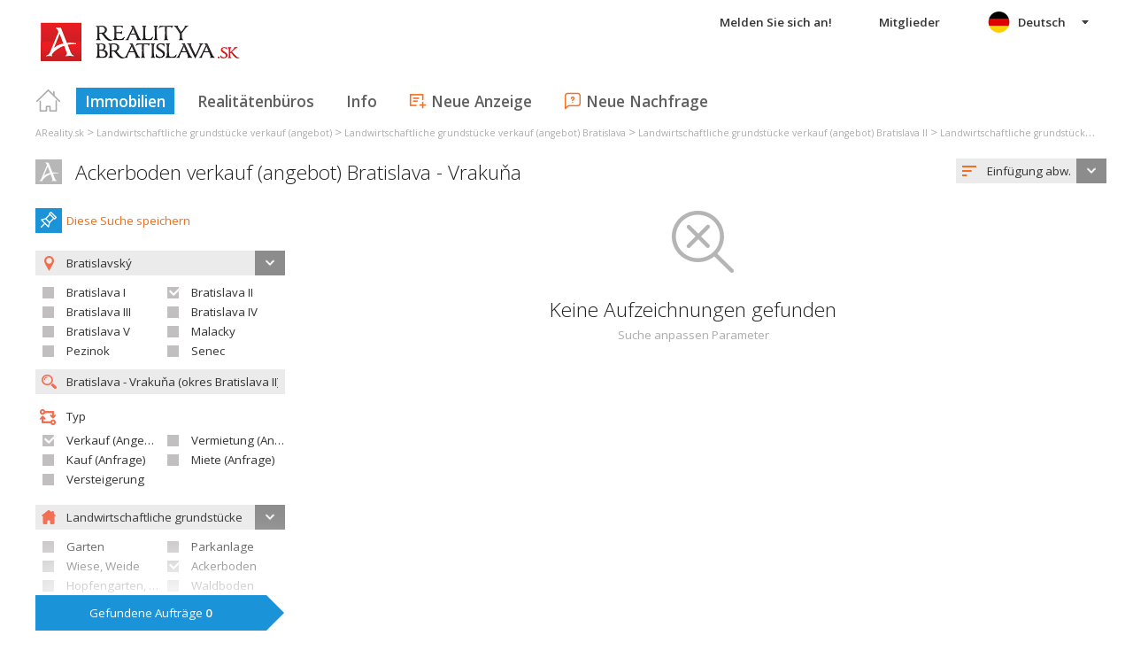

--- FILE ---
content_type: text/html; charset=utf-8
request_url: https://de.realitybratislava.sk/ackerboden-bratislava-vrakuna-verkauf-angebot~(reality-0)?dr=94&uob=529338
body_size: 43749
content:



<!DOCTYPE html>
<html xmlns="http://www.w3.org/1999/xhtml" itemtype="http://schema.org/WebPage" itemscope="itemscope">
<head><meta name="author" content="Diadema Software s.r.o." itemprop="http://schema.org/author" /><meta name="copyrightYear" itemprop="http://schema.org/copyrightYear" content="1997 - 2026" /><meta name="google-site-verification" content="ITUwLsS79hVj720QFnVDHGIIWFgK0ur2iI84BWRJ0UE" /><meta name="keywords" content="reality Bratislava, nehnuteľnosti, byty, pozemky, domy, predaj, prenájom, realitny server, byvanie, portál, areality.sk" itemprop="http://schema.org/keywords" /><meta name="description" content="Ackerboden verkauf (angebot) Bratislava - Vrakuňa. Hľadanie realít -typ: Verkauf (Angebot) / Region: Bratislavský  / Bezirk: Bratislava II  / obec: Bratislava - Vrakuňa  / druh: Ackerboden" itemprop="http://schema.org/description" /><meta name="robots" content="all, follow" /><meta name="googlebot" content="all, follow, snippet, archive" />
        <meta content="width=device-width, initial-scale=1.0, maximum-scale=1.0, user-scalable=0"
            name="viewport" />
        <meta name="apple-mobile-web-app-capable" content="yes" />
    <link rel="shortcut icon" href="/img/icons/favicons/favicon.ico" /><link rel="apple-touch-icon" href="/img/icons/favicons/icon57.png" sizes="57x57" /><link rel="apple-touch-icon" href="/img/icons/favicons/icon72.png" sizes="72x72" /><link rel="apple-touch-icon" href="/img/icons/favicons/icon76.png" sizes="76x76" /><link rel="apple-touch-icon" href="/img/icons/favicons/icon114.png" sizes="114x114" /><link rel="apple-touch-icon" href="/img/icons/favicons/icon120.png" sizes="120x120" /><link rel="apple-touch-icon" href="/img/icons/favicons/icon144.png" sizes="144x144" /><link rel="apple-touch-icon" href="/img/icons/favicons/icon152.png" sizes="152x152" /><link href="/rss-all" rel="alternate" type="application/rss+xml" title="RSS" /><link href="https://fonts.googleapis.com/css?family=Open+Sans:400,400italic,300,600&amp;subset=latin,latin-ext" rel="stylesheet" type="text/css" />
        <link href='/Styles/Common.min.css?ver=638493805833283386' rel="stylesheet" />
    

    <!--[if lte IE 8]><script src="/Scripts/selectivizr-min.js"></script><![endif]-->
    <script type="text/javascript" src="https://www.diadema.cz/CookiePolicy/cookieconsent.latest.min.js"></script>
<title>
	Ackerboden verkauf (angebot) Bratislava - Vrakuňa - Immobilien aus realitybratislava
</title></head>
<body>
    <!-- Google Tag Manager -->
    <noscript><iframe src="//www.googletagmanager.com/ns.html?id=GTM-WMH5ZK"
    height="0" width="0" style="display:none;visibility:hidden"></iframe></noscript>
    <script>(function (w, d, s, l, i) {
            w[l] = w[l] || []; w[l].push({
                'gtm.start':
                new Date().getTime(), event: 'gtm.js'
            }); var f = d.getElementsByTagName(s)[0],
                j = d.createElement(s), dl = l != 'dataLayer' ? '&l=' + l : ''; j.async = true; j.src =
                    '//www.googletagmanager.com/gtm.js?id=' + i + dl; f.parentNode.insertBefore(j, f);
        })(window, document, 'script', 'dataLayer', 'GTM-WMH5ZK');</script>
    <!-- End Google Tag Manager -->
    <form method="post" action="./ackerboden-bratislava-vrakuna-verkauf-angebot~(reality-0)?dr=94&amp;uob=529338" id="form1">
<div class="aspNetHidden">
<input type="hidden" name="__EVENTTARGET" id="__EVENTTARGET" value="" />
<input type="hidden" name="__EVENTARGUMENT" id="__EVENTARGUMENT" value="" />
<input type="hidden" name="__LASTFOCUS" id="__LASTFOCUS" value="" />
<input type="hidden" name="__VIEWSTATE" id="__VIEWSTATE" value="VS_SESSc10gsohiuuo4335hv0axadtx_8de5dc54fbb8662" />
</div>

<script type="text/javascript">
//<![CDATA[
var theForm = document.forms['form1'];
if (!theForm) {
    theForm = document.form1;
}
function __doPostBack(eventTarget, eventArgument) {
    if (!theForm.onsubmit || (theForm.onsubmit() != false)) {
        theForm.__EVENTTARGET.value = eventTarget;
        theForm.__EVENTARGUMENT.value = eventArgument;
        theForm.submit();
    }
}
//]]>
</script>



<script type="text/javascript">
//<![CDATA[
var __cultureInfo = {"name":"de-DE","numberFormat":{"CurrencyDecimalDigits":2,"CurrencyDecimalSeparator":",","IsReadOnly":false,"CurrencyGroupSizes":[3],"NumberGroupSizes":[3],"PercentGroupSizes":[3],"CurrencyGroupSeparator":".","CurrencySymbol":"€","NaNSymbol":"NaN","CurrencyNegativePattern":8,"NumberNegativePattern":1,"PercentPositivePattern":0,"PercentNegativePattern":0,"NegativeInfinitySymbol":"-∞","NegativeSign":"-","NumberDecimalDigits":2,"NumberDecimalSeparator":",","NumberGroupSeparator":".","CurrencyPositivePattern":3,"PositiveInfinitySymbol":"∞","PositiveSign":"+","PercentDecimalDigits":2,"PercentDecimalSeparator":",","PercentGroupSeparator":".","PercentSymbol":"%","PerMilleSymbol":"‰","NativeDigits":["0","1","2","3","4","5","6","7","8","9"],"DigitSubstitution":1},"dateTimeFormat":{"AMDesignator":"","Calendar":{"MinSupportedDateTime":"\/Date(-62135596800000)\/","MaxSupportedDateTime":"\/Date(253402297199999)\/","AlgorithmType":1,"CalendarType":1,"Eras":[1],"TwoDigitYearMax":2029,"IsReadOnly":false},"DateSeparator":".","FirstDayOfWeek":1,"CalendarWeekRule":2,"FullDateTimePattern":"dddd, d. MMMM yyyy HH:mm:ss","LongDatePattern":"dddd, d. MMMM yyyy","LongTimePattern":"HH:mm:ss","MonthDayPattern":"d. MMMM","PMDesignator":"","RFC1123Pattern":"ddd, dd MMM yyyy HH\u0027:\u0027mm\u0027:\u0027ss \u0027GMT\u0027","ShortDatePattern":"dd.MM.yyyy","ShortTimePattern":"HH:mm","SortableDateTimePattern":"yyyy\u0027-\u0027MM\u0027-\u0027dd\u0027T\u0027HH\u0027:\u0027mm\u0027:\u0027ss","TimeSeparator":":","UniversalSortableDateTimePattern":"yyyy\u0027-\u0027MM\u0027-\u0027dd HH\u0027:\u0027mm\u0027:\u0027ss\u0027Z\u0027","YearMonthPattern":"MMMM yyyy","AbbreviatedDayNames":["So","Mo","Di","Mi","Do","Fr","Sa"],"ShortestDayNames":["So","Mo","Di","Mi","Do","Fr","Sa"],"DayNames":["Sonntag","Montag","Dienstag","Mittwoch","Donnerstag","Freitag","Samstag"],"AbbreviatedMonthNames":["Jan","Feb","Mrz","Apr","Mai","Jun","Jul","Aug","Sep","Okt","Nov","Dez",""],"MonthNames":["Januar","Februar","März","April","Mai","Juni","Juli","August","September","Oktober","November","Dezember",""],"IsReadOnly":false,"NativeCalendarName":"Gregorianischer Kalender","AbbreviatedMonthGenitiveNames":["Jan","Feb","Mrz","Apr","Mai","Jun","Jul","Aug","Sep","Okt","Nov","Dez",""],"MonthGenitiveNames":["Januar","Februar","März","April","Mai","Juni","Juli","August","September","Oktober","November","Dezember",""]},"eras":[1,"n. Chr.",null,0]};//]]>
</script>

<script src="/ScriptResource.axd?d=[base64]" type="text/javascript"></script>
<div class="aspNetHidden">

	<input type="hidden" name="__VIEWSTATEGENERATOR" id="__VIEWSTATEGENERATOR" value="A0736F6A" />
	<input type="hidden" name="__EVENTVALIDATION" id="__EVENTVALIDATION" value="1YDeSqalPPR/6/UZdwPctsVWKAY1x9A2/[base64]/CAy0dBSlkJhnJOU0KqXsN7321x8U93qQoupbQUPfpSR/2NK9kf+qj3yUaem4cx9WzvbxYLHhhYY8fowxAxruSIe4U+81bkobOOQrnpkp4fQ/1ibV2cCT1aVX4XE58JqKfh+IXBezV8kGXl5LWImnKRasKa1dbSkWkMc73+yYCSei3xBK7zGLHP8ZBKqNPI6vCgEOXwQ5RLSy/tyXU16UwKTqdle61+XApwp7TBKSsntGO63l1raNGTUbPDuEutGoh4HXmQ1P6KUQesao7OZEYeXPW5kvjfWwk8JVMOaKvac07BoyfXWmXZydoMFk64+HWcD0myJBWPv3qH+fUS/BsjPxcMe0Eac+Osg9rEg+sidvq/9kO6b4RQPjZrIo0pw997Xu1u6WoT4Ofxdd5y46IH3TQt77o9Ot3zy7sma6E6RKHodgw+uMTjCevXHbSN3t3SiHJ94oHk0NVCcUTP0xfA3aeecA8SDMsn0mDdqDHmPl5Ps2gaQINJb72RYcQe+1ctyW8aC7k4g02LnKZFI0Bcx30oor5M7CVt//wSeiLomthjl1ekTREzSnJgmq5J9Ga81icRQysYRb8upvUiHfEqtyNkiXTWCrtLKemRJLT4NQR6hfhAG4f7Y5mUSsFv/BnnVrK0E9K68dtfE6Ew8RLyc6qIFRTvgL1lnbi8BUn5ztDo8nLonb4yg2qf5GqVcLNs3Xf/lfsMAo1ZxK/TpSKR6dyFzPNkW1xSgQVtHBnyM8IU6v8X25GJLGMY5yeMuUknkgLB4Wr+/Rus1B/UMORfZ34DvcSKCWut6D/sUt9bgZLS7yfrpwAeFzjvWUD/4ay6D/WUJkTbCGEZfR+vwLe/LtCcaztLSgMaSIV9TJYhwcz9Fx8gfUjibZM7n/xc8h82xTL6NUm+Gq5XWu84j+OU38j7mFm/WjbiSItyouYmCuYNIdyjPUPhrzEY9Xwi9ML6mPCpyYNOfSfXo2lwv01DDKYB89FVvnwnywAmMuLeNrgZhqfsWsJ/CU9BAHcTAbxNC45/Do4RWvZWmnOoSHjoxwyrwPJ5GdEW+8D0VCJhx9JyNgTJrkbuzV/IxRMhAHPI47l9VdnQAAwgEYbqY5Hs9TyH0kb8rOLQY8wz7e1WBMkLRdlhIZKpSae4WTNUlxnv5aeh/9F4ZwW6qj2wFjks/BOGtoDQXcKskQl9XZNsHxI6M+L" />
</div>
        <script type="text/javascript">
//<![CDATA[
Sys.WebForms.PageRequestManager._initialize('ctl00$ctl14', 'form1', ['tctl00$ContentPlaceHolder1$ZakazkyCriteriaEditor1$RMCriteriaPanel','ContentPlaceHolder1_ZakazkyCriteriaEditor1_RMCriteriaPanel'], [], ['ctl00$ContentPlaceHolder1$ZakazkyCriteriaEditor1$SubmitBtn','ContentPlaceHolder1_ZakazkyCriteriaEditor1_SubmitBtn'], 90, 'ctl00');
//]]>
</script>

        <div id="wrapper">
            
<div id="header">
    
    <a href="/" class="logo-link">
        <img id="Header1_LogoImage" src="/img/LogaMicrosites/realitybratislava.png" alt="Reality Bratislava - Immobilien aus realitybratislava" />
    </a>
    
    
<a class="burger-menu"></a>
<ul class="main-menu clearfix" itemscope="itemscope" itemtype="http://schema.org/SiteNavigationElement">
    <li class="first">
        <a id="HomeLink" class="first" itemprop="http://schema.org/url" href="/">Titulná strana</a></li>
    <li class="login">
        <div id="loginMenu" class="login-menu-wrapper">
    
            <a id="LoginLink" title="Melden Sie sich an und Sie können die Dienstleistung Meine Realitäten ausnutzen" rel="nofollow" href="javascript:__doPostBack(&#39;ctl00$Header1$MainMenu1$LoginMenu1$LoginView1$LoginLink&#39;,&#39;&#39;)">Melden Sie sich an!</a>
        
</div>

    </li>
    <li class="login-rk">
        <a id="VstupRKLink" rel="nofollow" href="http://old.areality.sk/RKv2">Mitglieder</a>
    </li>
    <li>
        <a id="ZakazkyLink" class="active" itemprop="http://schema.org/url" href="/immobilien-region-bratislava~(reality-0)">Immobilien</a></li>
    <li>
        <a id="RKLink" itemprop="http://schema.org/url" href="/realitne-kancelarie~(rk-0)">Realitätenbüros</a></li>
    <li>
        <a id="InformaceLink" itemprop="http://schema.org/url" href="/info">Info</a></li>
    <li>
        <a id="VlozitInzeratLink" class="icon inzerat" itemprop="http://schema.org/url" href="http://old.areality.sk/RKv2/ZakazkaEditor/ZKEditor.aspx">Neue Anzeige</a></li>
    <li class="last">
        <a id="VlozitPoptavkuLink" class="icon dopyt" itemprop="http://schema.org/url" href="/novapoptavka">Neue Nachfrage</a></li>
    <li class="lang">
        
<div class="lang-menu-wrapper">
    <ul id="LangMenuUL" class="dropdown-menu lang-menu de">
        <li class="sk">
            <a id="Header1_MainMenu1_LangMenu1_SKLink" title="Orná pôda predaj Bratislava - Vrakuňa" href="https://www.realitybratislava.sk:443/orna-poda-bratislava-vrakuna-predaj~(reality-0)?dr=94&amp;uob=529338">Slovensky</a>
        </li>
        <li class="cs">
            <a id="Header1_MainMenu1_LangMenu1_CSLink" title="Orná půda prodej Bratislava - Vrakuňa" href="https://cs.realitybratislava.sk:443/orna-puda-bratislava-vrakuna-prodej~(reality-0)?dr=94&amp;uob=529338">Česky</a>
        </li>
        <li class="de">
            <a id="Header1_MainMenu1_LangMenu1_DELink" title="Ackerboden verkauf (angebot) Bratislava - Vrakuňa" class="active" onclick="return false;" href="https://de.realitybratislava.sk:443/ackerboden-bratislava-vrakuna-verkauf-angebot~(reality-0)?dr=94&amp;uob=529338">Deutsch</a>
        </li>
        <li class="en">
            <a id="Header1_MainMenu1_LangMenu1_ENLink" title="Arable land sale Bratislava - Vrakuňa" href="https://en.realitybratislava.sk:443/arable-land-bratislava-vrakuna-sale~(reality-0)?dr=94&amp;uob=529338">English</a>
        </li>
        <li class="hu">
            <a id="Header1_MainMenu1_LangMenu1_HULink" title="Szántóföld eladás Bratislava - Vrakuňa" href="https://hu.realitybratislava.sk:443/szantofold-bratislava-vrakuna-eladas~(reality-0)?dr=94&amp;uob=529338">Magyar</a>
        </li>
    </ul>
</div>

    </li>
</ul>


</div>


            
<div class="breadcrumbs" itemscope itemtype="http://schema.org/BreadcrumbList">
    
        <!--<a id="Breadcrumb1_Level1Link" href="/"></a>-->
        <span itemprop="itemListElement" itemscope itemtype="http://schema.org/ListItem"><a id="Breadcrumb1_Level1BaseLink" itemprop="item" itemscope itemtype="https://schema.org/WebPage" itemid="/immobilien~(reality-0)" href="/immobilien~(reality-0)"><span itemprop="name">AReality.sk</span></a><meta itemprop="position" content="1" /></span>&nbsp;&gt;&nbsp;<span itemprop="itemListElement" itemscope itemtype="http://schema.org/ListItem"><a id="Breadcrumb1_Level2Link" itemprop="item" itemscope itemtype="https://schema.org/WebPage" itemid="/landwirtschaftliche-grundstucke-verkauf-angebot~(reality-0)?dr=90" href="/landwirtschaftliche-grundstucke-verkauf-angebot~(reality-0)?dr=90"><span itemprop="name">Landwirtschaftliche grundstücke verkauf (angebot)</span></a><meta itemprop="position" content="2" /></span>&nbsp;&gt;&nbsp;<span itemprop="itemListElement" itemscope itemtype="http://schema.org/ListItem"><a id="Breadcrumb1_Level3Link" itemprop="item" itemscope itemtype="https://schema.org/WebPage" itemid="/landwirtschaftliche-grundstucke-region-bratislava-verkauf-angebot~(reality-0)?dr=90" href="/landwirtschaftliche-grundstucke-region-bratislava-verkauf-angebot~(reality-0)?dr=90"><span itemprop="name">Landwirtschaftliche grundstücke verkauf (angebot) Bratislava</span></a><meta itemprop="position" content="3" /></span>&nbsp;&gt;&nbsp;<span itemprop="itemListElement" itemscope itemtype="http://schema.org/ListItem"><a id="Breadcrumb1_Level4Link" itemprop="item" itemscope itemtype="https://schema.org/WebPage" itemid="/landwirtschaftliche-grundstucke-bezirk-bratislava-ii-verkauf-angebot~(reality-0)?dr=90" href="/landwirtschaftliche-grundstucke-bezirk-bratislava-ii-verkauf-angebot~(reality-0)?dr=90"><span itemprop="name">Landwirtschaftliche grundstücke verkauf (angebot) Bratislava II</span></a><meta itemprop="position" content="4" /></span>&nbsp;&gt;&nbsp;<span itemprop="itemListElement" itemscope itemtype="http://schema.org/ListItem"><a id="Breadcrumb1_Level5Link" itemprop="item" itemscope itemtype="https://schema.org/WebPage" itemid="/landwirtschaftliche-grundstucke-bratislava-vrakuna-verkauf-angebot~(reality-0)?dr=90&amp;uob=529338" href="/landwirtschaftliche-grundstucke-bratislava-vrakuna-verkauf-angebot~(reality-0)?dr=90&amp;uob=529338"><span itemprop="name">Landwirtschaftliche grundstücke verkauf (angebot) Bratislava - Vrakuňa</span></a><meta itemprop="position" content="5" /></span>&nbsp;&gt;&nbsp;<span itemprop="itemListElement" itemscope itemtype="http://schema.org/ListItem"><a id="Breadcrumb1_Level6Link" itemprop="item" itemscope itemtype="https://schema.org/WebPage" itemid="/ackerboden-bratislava-vrakuna-verkauf-angebot~(reality-0)?dr=94&amp;uob=529338" href="/ackerboden-bratislava-vrakuna-verkauf-angebot~(reality-0)?dr=94&amp;uob=529338"><span itemprop="name">Ackerboden verkauf (angebot) Bratislava - Vrakuňa</span></a><meta itemprop="position" content="6" /></span>
    
</div>

            <div id="content">
                
    <div id="zakazky">
        <div class="headers clearfix">
            <h1 id="H1Title">
                <a id="SEOResultNameLink" href="/ackerboden-bratislava-vrakuna-verkauf-angebot~(reality-0)?dr=94&amp;uob=529338">Ackerboden verkauf (angebot) Bratislava - Vrakuňa</a>
                
            </h1>
            
<div class="sort-order-editor select-menu-icon order">
    <select name="ctl00$ContentPlaceHolder1$SortOrderCriteriaEditor1$OrderDropDownList" onchange="javascript:setTimeout(&#39;__doPostBack(\&#39;ctl00$ContentPlaceHolder1$SortOrderCriteriaEditor1$OrderDropDownList\&#39;,\&#39;\&#39;)&#39;, 0)" id="ContentPlaceHolder1_SortOrderCriteriaEditor1_OrderDropDownList">
	<option selected="selected" value="1">Einf&#252;gung abw.</option>
	<option value="2">Einf&#252;gung aufw.</option>
	<option value="5">Preis aufw.</option>
	<option value="6">Preis abw.</option>

</select>
</div>

        </div>
        <div id="vypisZakazek" class="clearfix">
            

<div id="zakazkyCriteriaEditor">
    <div id="ContentPlaceHolder1_ZakazkyCriteriaEditor1_RMCriteriaPanel">
	
            
<div class="oblibene-hledani-editor">
    
    
        <span class="save">
            <a id="ContentPlaceHolder1_ZakazkyCriteriaEditor1_OblibeneHledaniEditor1_OblibeneAddBtn" class="login-required" href="javascript:__doPostBack(&#39;ctl00$ContentPlaceHolder1$ZakazkyCriteriaEditor1$OblibeneHledaniEditor1$OblibeneAddBtn&#39;,&#39;&#39;)">Diese Suche speichern</a>
        </span>
    
</div>

            <div class="collapsed-content">
                <a class="expand-criteria">
                    Suche der Immobilien</a>
            </div>
            <div class="expanded-content">
                <div class="section">
                    <span class="select-menu-icon marker">
                        
                    </span>
                    <input type="hidden" name="ctl00$ContentPlaceHolder1$ZakazkyCriteriaEditor1$IDStatHD" id="IDStatHD" value="SK" />
                    <span class="select-menu-icon marker">
                        <select size="4" name="ctl00$ContentPlaceHolder1$ZakazkyCriteriaEditor1$KrajeMVList" multiple="multiple" onchange="javascript:setTimeout(&#39;__doPostBack(\&#39;ctl00$ContentPlaceHolder1$ZakazkyCriteriaEditor1$KrajeMVList\&#39;,\&#39;\&#39;)&#39;, 0)" id="ContentPlaceHolder1_ZakazkyCriteriaEditor1_KrajeMVList" class="kraje-mv-list">
		<option selected="selected" value="1">Bratislavsk&#253;</option>

	</select>
                    </span>
                    
                            <div class="okresy-chk-list clearfix">
                        
                            <span class="s-chk-box"><input id="ContentPlaceHolder1_ZakazkyCriteriaEditor1_OkresyCheckBoxList_OkresCheckBox_0" type="checkbox" name="ctl00$ContentPlaceHolder1$ZakazkyCriteriaEditor1$OkresyCheckBoxList$ctl01$OkresCheckBox" onclick="javascript:setTimeout(&#39;__doPostBack(\&#39;ctl00$ContentPlaceHolder1$ZakazkyCriteriaEditor1$OkresyCheckBoxList$ctl01$OkresCheckBox\&#39;,\&#39;\&#39;)&#39;, 0)" /><label for="ContentPlaceHolder1_ZakazkyCriteriaEditor1_OkresyCheckBoxList_OkresCheckBox_0">Bratislava I</label></span>
                        
                            <span class="s-chk-box"><input id="ContentPlaceHolder1_ZakazkyCriteriaEditor1_OkresyCheckBoxList_OkresCheckBox_1" type="checkbox" name="ctl00$ContentPlaceHolder1$ZakazkyCriteriaEditor1$OkresyCheckBoxList$ctl02$OkresCheckBox" checked="checked" onclick="javascript:setTimeout(&#39;__doPostBack(\&#39;ctl00$ContentPlaceHolder1$ZakazkyCriteriaEditor1$OkresyCheckBoxList$ctl02$OkresCheckBox\&#39;,\&#39;\&#39;)&#39;, 0)" /><label for="ContentPlaceHolder1_ZakazkyCriteriaEditor1_OkresyCheckBoxList_OkresCheckBox_1">Bratislava II</label></span>
                        
                            <span class="s-chk-box"><input id="ContentPlaceHolder1_ZakazkyCriteriaEditor1_OkresyCheckBoxList_OkresCheckBox_2" type="checkbox" name="ctl00$ContentPlaceHolder1$ZakazkyCriteriaEditor1$OkresyCheckBoxList$ctl03$OkresCheckBox" onclick="javascript:setTimeout(&#39;__doPostBack(\&#39;ctl00$ContentPlaceHolder1$ZakazkyCriteriaEditor1$OkresyCheckBoxList$ctl03$OkresCheckBox\&#39;,\&#39;\&#39;)&#39;, 0)" /><label for="ContentPlaceHolder1_ZakazkyCriteriaEditor1_OkresyCheckBoxList_OkresCheckBox_2">Bratislava III</label></span>
                        
                            <span class="s-chk-box"><input id="ContentPlaceHolder1_ZakazkyCriteriaEditor1_OkresyCheckBoxList_OkresCheckBox_3" type="checkbox" name="ctl00$ContentPlaceHolder1$ZakazkyCriteriaEditor1$OkresyCheckBoxList$ctl04$OkresCheckBox" onclick="javascript:setTimeout(&#39;__doPostBack(\&#39;ctl00$ContentPlaceHolder1$ZakazkyCriteriaEditor1$OkresyCheckBoxList$ctl04$OkresCheckBox\&#39;,\&#39;\&#39;)&#39;, 0)" /><label for="ContentPlaceHolder1_ZakazkyCriteriaEditor1_OkresyCheckBoxList_OkresCheckBox_3">Bratislava IV</label></span>
                        
                            <span class="s-chk-box"><input id="ContentPlaceHolder1_ZakazkyCriteriaEditor1_OkresyCheckBoxList_OkresCheckBox_4" type="checkbox" name="ctl00$ContentPlaceHolder1$ZakazkyCriteriaEditor1$OkresyCheckBoxList$ctl05$OkresCheckBox" onclick="javascript:setTimeout(&#39;__doPostBack(\&#39;ctl00$ContentPlaceHolder1$ZakazkyCriteriaEditor1$OkresyCheckBoxList$ctl05$OkresCheckBox\&#39;,\&#39;\&#39;)&#39;, 0)" /><label for="ContentPlaceHolder1_ZakazkyCriteriaEditor1_OkresyCheckBoxList_OkresCheckBox_4">Bratislava V</label></span>
                        
                            <span class="s-chk-box"><input id="ContentPlaceHolder1_ZakazkyCriteriaEditor1_OkresyCheckBoxList_OkresCheckBox_5" type="checkbox" name="ctl00$ContentPlaceHolder1$ZakazkyCriteriaEditor1$OkresyCheckBoxList$ctl06$OkresCheckBox" onclick="javascript:setTimeout(&#39;__doPostBack(\&#39;ctl00$ContentPlaceHolder1$ZakazkyCriteriaEditor1$OkresyCheckBoxList$ctl06$OkresCheckBox\&#39;,\&#39;\&#39;)&#39;, 0)" /><label for="ContentPlaceHolder1_ZakazkyCriteriaEditor1_OkresyCheckBoxList_OkresCheckBox_5">Malacky</label></span>
                        
                            <span class="s-chk-box"><input id="ContentPlaceHolder1_ZakazkyCriteriaEditor1_OkresyCheckBoxList_OkresCheckBox_6" type="checkbox" name="ctl00$ContentPlaceHolder1$ZakazkyCriteriaEditor1$OkresyCheckBoxList$ctl07$OkresCheckBox" onclick="javascript:setTimeout(&#39;__doPostBack(\&#39;ctl00$ContentPlaceHolder1$ZakazkyCriteriaEditor1$OkresyCheckBoxList$ctl07$OkresCheckBox\&#39;,\&#39;\&#39;)&#39;, 0)" /><label for="ContentPlaceHolder1_ZakazkyCriteriaEditor1_OkresyCheckBoxList_OkresCheckBox_6">Pezinok</label></span>
                        
                            <span class="s-chk-box"><input id="ContentPlaceHolder1_ZakazkyCriteriaEditor1_OkresyCheckBoxList_OkresCheckBox_7" type="checkbox" name="ctl00$ContentPlaceHolder1$ZakazkyCriteriaEditor1$OkresyCheckBoxList$ctl08$OkresCheckBox" onclick="javascript:setTimeout(&#39;__doPostBack(\&#39;ctl00$ContentPlaceHolder1$ZakazkyCriteriaEditor1$OkresyCheckBoxList$ctl08$OkresCheckBox\&#39;,\&#39;\&#39;)&#39;, 0)" /><label for="ContentPlaceHolder1_ZakazkyCriteriaEditor1_OkresyCheckBoxList_OkresCheckBox_7">Senec</label></span>
                        </div>
                    <input name="ctl00$ContentPlaceHolder1$ZakazkyCriteriaEditor1$ObecTextBox" type="text" value="Bratislava - Vrakuňa (okres Bratislava II)" id="ObecTextBox" class="icon zoom s-obec" placeholder="Gemeinde eingeben" />
                    <input type="hidden" name="ctl00$ContentPlaceHolder1$ZakazkyCriteriaEditor1$ObecDataHD" id="ObecDataHD" value="529338" />
                </div>
                <div class="section typy">
                    <span class="title type">
                        Typ
                    </span>
                    
                            <div class="clearfix typy-chk-list">
                        
                            <span class="s-chk-box">
                                <input id="ContentPlaceHolder1_ZakazkyCriteriaEditor1_TypyCheckBoxList_TypCheckBox_0" type="checkbox" name="ctl00$ContentPlaceHolder1$ZakazkyCriteriaEditor1$TypyCheckBoxList$ctl01$TypCheckBox" checked="checked" onclick="javascript:setTimeout(&#39;__doPostBack(\&#39;ctl00$ContentPlaceHolder1$ZakazkyCriteriaEditor1$TypyCheckBoxList$ctl01$TypCheckBox\&#39;,\&#39;\&#39;)&#39;, 0)" /><label for="ContentPlaceHolder1_ZakazkyCriteriaEditor1_TypyCheckBoxList_TypCheckBox_0">Verkauf (Angebot)</label>
                            </span>
                        
                            <span class="s-chk-box">
                                <input id="ContentPlaceHolder1_ZakazkyCriteriaEditor1_TypyCheckBoxList_TypCheckBox_1" type="checkbox" name="ctl00$ContentPlaceHolder1$ZakazkyCriteriaEditor1$TypyCheckBoxList$ctl02$TypCheckBox" onclick="javascript:setTimeout(&#39;__doPostBack(\&#39;ctl00$ContentPlaceHolder1$ZakazkyCriteriaEditor1$TypyCheckBoxList$ctl02$TypCheckBox\&#39;,\&#39;\&#39;)&#39;, 0)" /><label for="ContentPlaceHolder1_ZakazkyCriteriaEditor1_TypyCheckBoxList_TypCheckBox_1">Vermietung (Angebot)</label>
                            </span>
                        
                            <span class="s-chk-box">
                                <input id="ContentPlaceHolder1_ZakazkyCriteriaEditor1_TypyCheckBoxList_TypCheckBox_2" type="checkbox" name="ctl00$ContentPlaceHolder1$ZakazkyCriteriaEditor1$TypyCheckBoxList$ctl03$TypCheckBox" onclick="javascript:setTimeout(&#39;__doPostBack(\&#39;ctl00$ContentPlaceHolder1$ZakazkyCriteriaEditor1$TypyCheckBoxList$ctl03$TypCheckBox\&#39;,\&#39;\&#39;)&#39;, 0)" /><label for="ContentPlaceHolder1_ZakazkyCriteriaEditor1_TypyCheckBoxList_TypCheckBox_2">Kauf (Anfrage)</label>
                            </span>
                        
                            <span class="s-chk-box">
                                <input id="ContentPlaceHolder1_ZakazkyCriteriaEditor1_TypyCheckBoxList_TypCheckBox_3" type="checkbox" name="ctl00$ContentPlaceHolder1$ZakazkyCriteriaEditor1$TypyCheckBoxList$ctl04$TypCheckBox" onclick="javascript:setTimeout(&#39;__doPostBack(\&#39;ctl00$ContentPlaceHolder1$ZakazkyCriteriaEditor1$TypyCheckBoxList$ctl04$TypCheckBox\&#39;,\&#39;\&#39;)&#39;, 0)" /><label for="ContentPlaceHolder1_ZakazkyCriteriaEditor1_TypyCheckBoxList_TypCheckBox_3">Miete (Anfrage)</label>
                            </span>
                        
                            <span class="s-chk-box">
                                <input id="ContentPlaceHolder1_ZakazkyCriteriaEditor1_TypyCheckBoxList_TypCheckBox_4" type="checkbox" name="ctl00$ContentPlaceHolder1$ZakazkyCriteriaEditor1$TypyCheckBoxList$ctl05$TypCheckBox" onclick="javascript:setTimeout(&#39;__doPostBack(\&#39;ctl00$ContentPlaceHolder1$ZakazkyCriteriaEditor1$TypyCheckBoxList$ctl05$TypCheckBox\&#39;,\&#39;\&#39;)&#39;, 0)" /><label for="ContentPlaceHolder1_ZakazkyCriteriaEditor1_TypyCheckBoxList_TypCheckBox_4">Versteigerung</label>
                            </span>
                        </div>
                </div>
                <div class="section druhy more-margin">
                    <span class="select-menu-icon home">
                        <select size="4" name="ctl00$ContentPlaceHolder1$ZakazkyCriteriaEditor1$NadrazeneDruhyMVList" multiple="multiple" onchange="javascript:setTimeout(&#39;__doPostBack(\&#39;ctl00$ContentPlaceHolder1$ZakazkyCriteriaEditor1$NadrazeneDruhyMVList\&#39;,\&#39;\&#39;)&#39;, 0)" id="ContentPlaceHolder1_ZakazkyCriteriaEditor1_NadrazeneDruhyMVList" class="druhy-mv-list">
		<option value="10">Wohnungen</option>
		<option value="20">Wohn- und erholungsobjekte</option>
		<option value="30">Gesch&#228;fts- und dienstleistungsobjekte </option>
		<option value="40">Gesch&#228;fts- und dienstleistungsr&#228;ume</option>
		<option value="50">Betriebsobjekte</option>
		<option value="60">Betriebsr&#228;ume</option>
		<option value="70">&#220;brige objekte</option>
		<option value="80">Baugrundst&#252;cke</option>
		<option selected="selected" value="90">Landwirtschaftliche grundst&#252;cke</option>
		<option value="A0">Maschinen, anlagen, abbr&#252;che</option>

	</select>
                    </span>
                    
                            <div class="clearfix druhy-chk-list">
                        
                            <span class="s-chk-box">
                                <input id="ContentPlaceHolder1_ZakazkyCriteriaEditor1_PoddruhyCheckBoxList_DruhCheckBox_0" type="checkbox" name="ctl00$ContentPlaceHolder1$ZakazkyCriteriaEditor1$PoddruhyCheckBoxList$ctl01$DruhCheckBox" onclick="javascript:setTimeout(&#39;__doPostBack(\&#39;ctl00$ContentPlaceHolder1$ZakazkyCriteriaEditor1$PoddruhyCheckBoxList$ctl01$DruhCheckBox\&#39;,\&#39;\&#39;)&#39;, 0)" /><label for="ContentPlaceHolder1_ZakazkyCriteriaEditor1_PoddruhyCheckBoxList_DruhCheckBox_0">Garten</label>
                            </span>
                        
                            <span class="s-chk-box">
                                <input id="ContentPlaceHolder1_ZakazkyCriteriaEditor1_PoddruhyCheckBoxList_DruhCheckBox_1" type="checkbox" name="ctl00$ContentPlaceHolder1$ZakazkyCriteriaEditor1$PoddruhyCheckBoxList$ctl02$DruhCheckBox" onclick="javascript:setTimeout(&#39;__doPostBack(\&#39;ctl00$ContentPlaceHolder1$ZakazkyCriteriaEditor1$PoddruhyCheckBoxList$ctl02$DruhCheckBox\&#39;,\&#39;\&#39;)&#39;, 0)" /><label for="ContentPlaceHolder1_ZakazkyCriteriaEditor1_PoddruhyCheckBoxList_DruhCheckBox_1">Parkanlage</label>
                            </span>
                        
                            <span class="s-chk-box">
                                <input id="ContentPlaceHolder1_ZakazkyCriteriaEditor1_PoddruhyCheckBoxList_DruhCheckBox_2" type="checkbox" name="ctl00$ContentPlaceHolder1$ZakazkyCriteriaEditor1$PoddruhyCheckBoxList$ctl03$DruhCheckBox" onclick="javascript:setTimeout(&#39;__doPostBack(\&#39;ctl00$ContentPlaceHolder1$ZakazkyCriteriaEditor1$PoddruhyCheckBoxList$ctl03$DruhCheckBox\&#39;,\&#39;\&#39;)&#39;, 0)" /><label for="ContentPlaceHolder1_ZakazkyCriteriaEditor1_PoddruhyCheckBoxList_DruhCheckBox_2">Wiese, Weide</label>
                            </span>
                        
                            <span class="s-chk-box">
                                <input id="ContentPlaceHolder1_ZakazkyCriteriaEditor1_PoddruhyCheckBoxList_DruhCheckBox_3" type="checkbox" name="ctl00$ContentPlaceHolder1$ZakazkyCriteriaEditor1$PoddruhyCheckBoxList$ctl04$DruhCheckBox" checked="checked" onclick="javascript:setTimeout(&#39;__doPostBack(\&#39;ctl00$ContentPlaceHolder1$ZakazkyCriteriaEditor1$PoddruhyCheckBoxList$ctl04$DruhCheckBox\&#39;,\&#39;\&#39;)&#39;, 0)" /><label for="ContentPlaceHolder1_ZakazkyCriteriaEditor1_PoddruhyCheckBoxList_DruhCheckBox_3">Ackerboden</label>
                            </span>
                        
                            <span class="s-chk-box">
                                <input id="ContentPlaceHolder1_ZakazkyCriteriaEditor1_PoddruhyCheckBoxList_DruhCheckBox_4" type="checkbox" name="ctl00$ContentPlaceHolder1$ZakazkyCriteriaEditor1$PoddruhyCheckBoxList$ctl05$DruhCheckBox" onclick="javascript:setTimeout(&#39;__doPostBack(\&#39;ctl00$ContentPlaceHolder1$ZakazkyCriteriaEditor1$PoddruhyCheckBoxList$ctl05$DruhCheckBox\&#39;,\&#39;\&#39;)&#39;, 0)" /><label for="ContentPlaceHolder1_ZakazkyCriteriaEditor1_PoddruhyCheckBoxList_DruhCheckBox_4">Hopfengarten, Weingarten</label>
                            </span>
                        
                            <span class="s-chk-box">
                                <input id="ContentPlaceHolder1_ZakazkyCriteriaEditor1_PoddruhyCheckBoxList_DruhCheckBox_5" type="checkbox" name="ctl00$ContentPlaceHolder1$ZakazkyCriteriaEditor1$PoddruhyCheckBoxList$ctl06$DruhCheckBox" onclick="javascript:setTimeout(&#39;__doPostBack(\&#39;ctl00$ContentPlaceHolder1$ZakazkyCriteriaEditor1$PoddruhyCheckBoxList$ctl06$DruhCheckBox\&#39;,\&#39;\&#39;)&#39;, 0)" /><label for="ContentPlaceHolder1_ZakazkyCriteriaEditor1_PoddruhyCheckBoxList_DruhCheckBox_5">Waldboden</label>
                            </span>
                        
                            <span class="s-chk-box">
                                <input id="ContentPlaceHolder1_ZakazkyCriteriaEditor1_PoddruhyCheckBoxList_DruhCheckBox_6" type="checkbox" name="ctl00$ContentPlaceHolder1$ZakazkyCriteriaEditor1$PoddruhyCheckBoxList$ctl07$DruhCheckBox" onclick="javascript:setTimeout(&#39;__doPostBack(\&#39;ctl00$ContentPlaceHolder1$ZakazkyCriteriaEditor1$PoddruhyCheckBoxList$ctl07$DruhCheckBox\&#39;,\&#39;\&#39;)&#39;, 0)" /><label for="ContentPlaceHolder1_ZakazkyCriteriaEditor1_PoddruhyCheckBoxList_DruhCheckBox_6">Wasserfläche</label>
                            </span>
                        
                            <span class="s-chk-box">
                                <input id="ContentPlaceHolder1_ZakazkyCriteriaEditor1_PoddruhyCheckBoxList_DruhCheckBox_7" type="checkbox" name="ctl00$ContentPlaceHolder1$ZakazkyCriteriaEditor1$PoddruhyCheckBoxList$ctl08$DruhCheckBox" onclick="javascript:setTimeout(&#39;__doPostBack(\&#39;ctl00$ContentPlaceHolder1$ZakazkyCriteriaEditor1$PoddruhyCheckBoxList$ctl08$DruhCheckBox\&#39;,\&#39;\&#39;)&#39;, 0)" /><label for="ContentPlaceHolder1_ZakazkyCriteriaEditor1_PoddruhyCheckBoxList_DruhCheckBox_7">Anderes landwirtschaftliches Grundstück</label>
                            </span>
                        </div>
                </div>
                <div class="section more-margin">
                    <input name="ctl00$ContentPlaceHolder1$ZakazkyCriteriaEditor1$FulltextTextBox" type="text" id="ContentPlaceHolder1_ZakazkyCriteriaEditor1_FulltextTextBox" class="icon zoom" placeholder="Fulltext" />
                </div>
                <div id="CenyEditorRow" class="section toggle-container hide">
                    <span class="title price">
                        Preis
                        <a class="toggle-control"></a>
                    </span>
                    <div class="hide-content">
                        <div class="clearfix">
                            <input name="ctl00$ContentPlaceHolder1$ZakazkyCriteriaEditor1$CenaOdTextBox" type="text" id="ContentPlaceHolder1_ZakazkyCriteriaEditor1_CenaOdTextBox" class="half" placeholder="Preis bis" />
                            <input name="ctl00$ContentPlaceHolder1$ZakazkyCriteriaEditor1$CenaDoTextBox" type="text" id="ContentPlaceHolder1_ZakazkyCriteriaEditor1_CenaDoTextBox" class="half" placeholder="Preis von" />
                        </div>
                        <select name="ctl00$ContentPlaceHolder1$ZakazkyCriteriaEditor1$JednotkaCenaList" id="ContentPlaceHolder1_ZakazkyCriteriaEditor1_JednotkaCenaList">
		<option selected="selected" value="7">EUR</option>
		<option value="9">EUR/Monat</option>
		<option value="10">EUR/Jahr</option>
		<option value="8">EUR/m2</option>
		<option value="11">EUR/m2/Monat</option>
		<option value="12">EUR/m2/Jahr</option>

	</select>
                    </div>
                </div>
                <div id="PlochyEditorRow" class="section toggle-container hide">
                    <span class="title area">
                        Fläche
                        <a class="toggle-control"></a>
                    </span>
                    <div class="hide-content">
                        <div class="clearfix">
                            <input name="ctl00$ContentPlaceHolder1$ZakazkyCriteriaEditor1$PlochaOdTextBox" type="text" id="ContentPlaceHolder1_ZakazkyCriteriaEditor1_PlochaOdTextBox" class="half" placeholder="plocha od" placeholder1="Fläche bis" />
                            <input name="ctl00$ContentPlaceHolder1$ZakazkyCriteriaEditor1$PlochaDoTextBox" type="text" id="ContentPlaceHolder1_ZakazkyCriteriaEditor1_PlochaDoTextBox" class="half" placeholder="plocha do" placeholder1="Fläche von" />
                        </div>
                    </div>
                </div>
                
                    <div class="section">
                        <div class="clearfix">
                            <span id="ContentPlaceHolder1_ZakazkyCriteriaEditor1_RKTypList" class="radio-list rk-typ-list"><input id="ContentPlaceHolder1_ZakazkyCriteriaEditor1_RKTypList_0" type="radio" name="ctl00$ContentPlaceHolder1$ZakazkyCriteriaEditor1$RKTypList" value="0" checked="checked" /><label for="ContentPlaceHolder1_ZakazkyCriteriaEditor1_RKTypList_0">alle</label><br /><input id="ContentPlaceHolder1_ZakazkyCriteriaEditor1_RKTypList_1" type="radio" name="ctl00$ContentPlaceHolder1$ZakazkyCriteriaEditor1$RKTypList" value="1" onclick="javascript:setTimeout(&#39;__doPostBack(\&#39;ctl00$ContentPlaceHolder1$ZakazkyCriteriaEditor1$RKTypList$1\&#39;,\&#39;\&#39;)&#39;, 0)" /><label for="ContentPlaceHolder1_ZakazkyCriteriaEditor1_RKTypList_1">Realitätenbüro</label><br /><input id="ContentPlaceHolder1_ZakazkyCriteriaEditor1_RKTypList_2" type="radio" name="ctl00$ContentPlaceHolder1$ZakazkyCriteriaEditor1$RKTypList" value="2" onclick="javascript:setTimeout(&#39;__doPostBack(\&#39;ctl00$ContentPlaceHolder1$ZakazkyCriteriaEditor1$RKTypList$2\&#39;,\&#39;\&#39;)&#39;, 0)" /><label for="ContentPlaceHolder1_ZakazkyCriteriaEditor1_RKTypList_2">Privatinsertion</label></span>
                        </div>
                    </div>
                
                
                <div class="section sort-order-editor2">
                    <span class="select-menu-icon order">
                        <select name="ctl00$ContentPlaceHolder1$ZakazkyCriteriaEditor1$OrderDropDownList" id="ContentPlaceHolder1_ZakazkyCriteriaEditor1_OrderDropDownList">
		<option selected="selected" value="1">Einf&#252;gung abw.</option>
		<option value="2">Einf&#252;gung aufw.</option>
		<option value="5">Preis aufw&#228;rts</option>
		<option value="6">Preis abw&#228;rts</option>

	</select>
                    </span>
                </div>
                <div class="btn-wrapper">
                    <a id="ContentPlaceHolder1_ZakazkyCriteriaEditor1_SubmitBtn" class="btn-arrow" href="javascript:__doPostBack(&#39;ctl00$ContentPlaceHolder1$ZakazkyCriteriaEditor1$SubmitBtn&#39;,&#39;&#39;)">Gefundene Aufträge <b>  0</b></a>
                </div>
                <div id="ContentPlaceHolder1_ZakazkyCriteriaEditor1_RMCriteriaUpdateProgress" style="display:none;">
		
                        <div style="position: absolute; left: 50%; top: 50%">
                            <img src="/img/ajax-loader.gif" alt="ajaxLoader" />
                        </div>
                    
	</div>
            </div>
        
</div>
</div>



            
                <div class="zakazky-wrapper">
            
            
    
    
        <div class="item next">
            <a>
                <img src="/img/icons/icon-item-next-400x260.png" />
            </a>
        </div>
    
<div class="message-box empty">
    <h2 class="logo-header">
        Keine Aufzeichnungen gefunden
    </h2>
    <p>
        Suche anpassen Parameter
    </p>
</div>


<div class="cb"></div>





            
        </div>
        
        <div class="cb"></div>
        
    </div>
    </div>

                
<script async src="//pagead2.googlesyndication.com/pagead/js/adsbygoogle.js"></script>
<div class="adsensebanner" id="adsensebanner">
</div>

            </div>
            
    <div class="search-navigator clearfix">
        <a href="https://www.areality.sk" class="areality-link">
            <img src="/img/logo_reality-200x35.png" alt="Reality na AReality.sk" />
        </a>
        <ul itemscope="itemscope" itemtype="http://schema.org/SiteNavigationElement" >
            
            
                    <li>
                        <a itemprop="http://schema.org/url" href="https://de.areality.sk/garten-bezirk-bratislava-ii-verkauf-angebot~(reality-0)?dr=91">Garten verkauf (angebot) Bratislava II</a></li>
                
                    <li>
                        <a itemprop="http://schema.org/url" href="https://de.areality.sk/parkanlage-bezirk-bratislava-ii-verkauf-angebot~(reality-0)?dr=92">Parkanlage verkauf (angebot) Bratislava II</a></li>
                
                    <li>
                        <a itemprop="http://schema.org/url" href="https://de.areality.sk/wiese-weide-bezirk-bratislava-ii-verkauf-angebot~(reality-0)?dr=93">Wiese, weide verkauf (angebot) Bratislava II</a></li>
                
                    <li>
                        <a itemprop="http://schema.org/url" href="https://de.areality.sk/ackerboden-bezirk-bratislava-ii-verkauf-angebot~(reality-0)?dr=94">Ackerboden verkauf (angebot) Bratislava II</a></li>
                
                    <li>
                        <a itemprop="http://schema.org/url" href="https://de.areality.sk/hopfengarten-weingarten-bezirk-bratislava-ii-verkauf-angebot~(reality-0)?dr=95">Hopfengarten, weingarten verkauf (angebot) Bratislava II</a></li>
                
                    <li>
                        <a itemprop="http://schema.org/url" href="https://de.areality.sk/waldboden-bezirk-bratislava-ii-verkauf-angebot~(reality-0)?dr=96">Waldboden verkauf (angebot) Bratislava II</a></li>
                
                    <li>
                        <a itemprop="http://schema.org/url" href="https://de.areality.sk/wasserflache-bezirk-bratislava-ii-verkauf-angebot~(reality-0)?dr=97">Wasserfläche verkauf (angebot) Bratislava II</a></li>
                
                    <li>
                        <a itemprop="http://schema.org/url" href="https://de.areality.sk/anderes-landwirtschaftliches-grundstuck-bezirk-bratislava-ii-verkauf-angebot~(reality-0)?dr=99">Anderes landwirtschaftliches grundstück verkauf (angebot) Bratislava II</a></li>
                
        </ul>
    </div>



        </div>
        
        
<div id="footer">
    Portál
                realitybratislava
        je členom rodiny <a href="http://www.areality.sk" title="realitný portál www.areality.sk">www.areality.sk</a>
        <br />
    
    &copy; 1997 -
            2026
    <a id="Footer1_CopyrightLink" href="http://www.diadema.cz/">Diadema Software s.r.o.</a>
    Alle Rechte vorbehalten.
    <br />
    <a id="Footer1_PravidlaLink" class="pravidla-link" href="/Doc/Pravidla">Nutzungsbedingungen</a>
    <span class="sep">&nbsp;|&nbsp;</span>
    <a id="Footer1_GDPRLink" class="pravidla-link" href="/doc/gdprmem">Datenschutzerklärung</a>
</div>

        
        <img src="https://toplist.sk/dot.asp?id=1221142" alt="TOPlist" width="1"
            height="1" />
        <img src="https://toplist.cz/dot.asp?id=1172201" alt="TOPlist" width="1"
            height="1" />
    

<script type="text/javascript">
//<![CDATA[
dataLayer.push({ 'pageLang': 'de'});try { if (dataLayer) { dataLayer.push({'event':'pageEvent', 'eventCategory':'VypisZakazek2015', 'eventAction':'Zobrazeni vypisu zakazek 2015', 'eventLabel':'|Ri:NONE:G|Kr:1|Ok:1|Ob:1|Dr:1|Tp:1|Cm:0|Cx:0|Ft:0|'}); } } catch (err) { }Sys.Application.add_init(function() {
    $create(Sys.UI._UpdateProgress, {"associatedUpdatePanelId":"ContentPlaceHolder1_ZakazkyCriteriaEditor1_RMCriteriaPanel","displayAfter":10,"dynamicLayout":true}, null, null, $get("ContentPlaceHolder1_ZakazkyCriteriaEditor1_RMCriteriaUpdateProgress"));
});
//]]>
</script>
</form>
</body>
</html>


--- FILE ---
content_type: text/html; charset=utf-8
request_url: https://www.google.com/recaptcha/api2/aframe
body_size: 265
content:
<!DOCTYPE HTML><html><head><meta http-equiv="content-type" content="text/html; charset=UTF-8"></head><body><script nonce="AQBqEsrU86UFyPPGtOboaw">/** Anti-fraud and anti-abuse applications only. See google.com/recaptcha */ try{var clients={'sodar':'https://pagead2.googlesyndication.com/pagead/sodar?'};window.addEventListener("message",function(a){try{if(a.source===window.parent){var b=JSON.parse(a.data);var c=clients[b['id']];if(c){var d=document.createElement('img');d.src=c+b['params']+'&rc='+(localStorage.getItem("rc::a")?sessionStorage.getItem("rc::b"):"");window.document.body.appendChild(d);sessionStorage.setItem("rc::e",parseInt(sessionStorage.getItem("rc::e")||0)+1);localStorage.setItem("rc::h",'1769529528090');}}}catch(b){}});window.parent.postMessage("_grecaptcha_ready", "*");}catch(b){}</script></body></html>